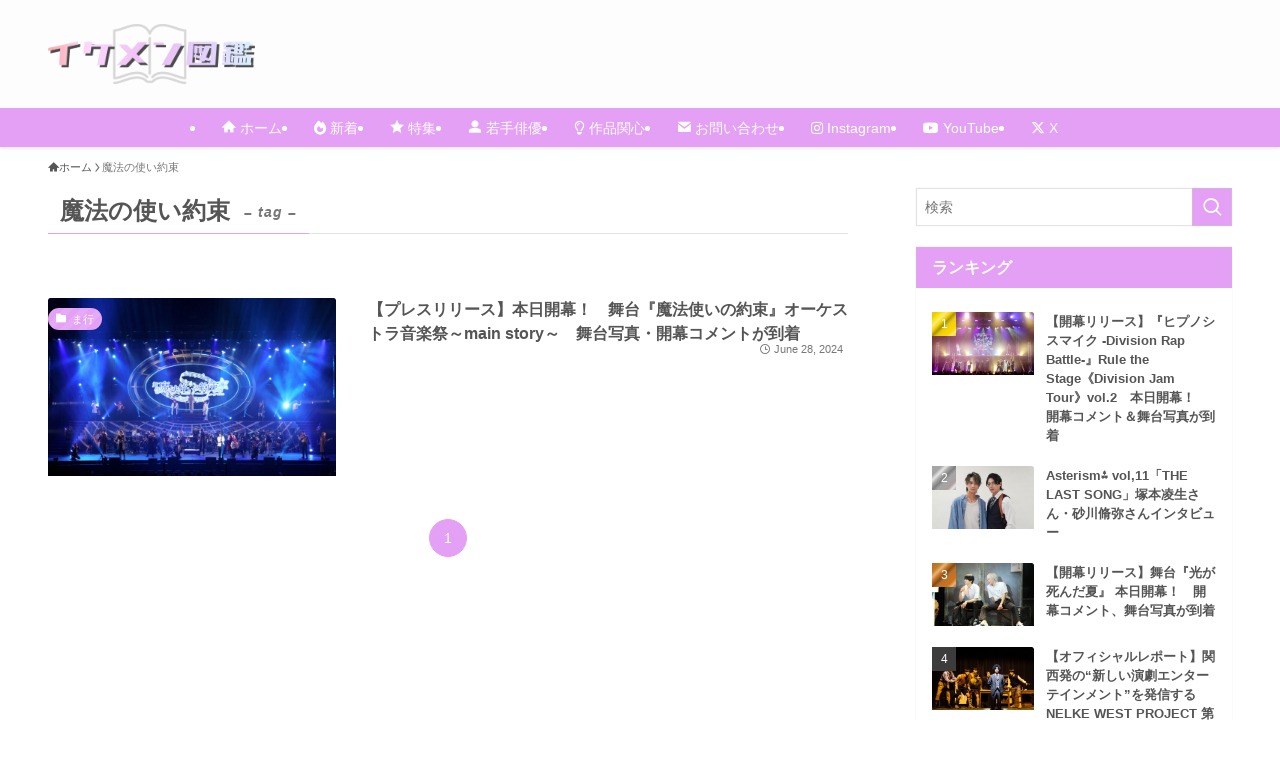

--- FILE ---
content_type: text/html; charset=utf-8
request_url: https://www.google.com/recaptcha/api2/aframe
body_size: 268
content:
<!DOCTYPE HTML><html><head><meta http-equiv="content-type" content="text/html; charset=UTF-8"></head><body><script nonce="7L6XY8tUFRN1flJ5gQ8JSQ">/** Anti-fraud and anti-abuse applications only. See google.com/recaptcha */ try{var clients={'sodar':'https://pagead2.googlesyndication.com/pagead/sodar?'};window.addEventListener("message",function(a){try{if(a.source===window.parent){var b=JSON.parse(a.data);var c=clients[b['id']];if(c){var d=document.createElement('img');d.src=c+b['params']+'&rc='+(localStorage.getItem("rc::a")?sessionStorage.getItem("rc::b"):"");window.document.body.appendChild(d);sessionStorage.setItem("rc::e",parseInt(sessionStorage.getItem("rc::e")||0)+1);localStorage.setItem("rc::h",'1768622610303');}}}catch(b){}});window.parent.postMessage("_grecaptcha_ready", "*");}catch(b){}</script></body></html>

--- FILE ---
content_type: text/css
request_url: https://ikemen-zukan.com/wp-content/themes/toyopura-blog/style.css?ver=6.9
body_size: 2072
content:
/*
  Theme Name:   toyopura-blog
  Theme URI:    
  Template:     swell
  Version:      1.0.0
  Text Domain:  twenty-fifteen-child
*/

/* ヘッダー */

.-parallel-bottom .l-header__logo{
  margin-left: 48px;
}
@media screen and (max-width: 959px){
  .-parallel-bottom .l-header__logo{
    margin-left: 0;
  }
}

.-img .c-headLogo__link{
  text-align: left;
}


/* TOPページコンテンツ */

#main_content{
  background-color: transparent;
  box-shadow: none;
  padding: 0 32px 0 0;
}
@media (max-width: 959px){
  #main_content{
    padding: 0;
  }
}


/* ブログカード */

.c-postThumb__figure{
  border-radius: 2px 2px 0 0;
}

.c-postThumb__img{
  border-radius: 2px 2px 0 0;
}

.p-postList .p-postList__title{
  padding-bottom: 24px;
}

.-type-big .p-postList__body, .-type-card .p-postList__body{
  border-radius: 0 0 2px 2px;
  background-color: #fff;
  padding: 15px;
  min-height: 150px;
  position: initial;
}

.p-postList__link{
  box-shadow: 0 1px 3px rgba(0,0,0,.18);
  border-radius: 2px;
  background-color: #fff;
}

.c-postThumb__cat{
  top: 10px;
  left: 10px;
  right: auto;
  border-radius: 20px;
}
@media (max-width: 599px){
  .c-postThumb__cat{
    top: 8px;
    left: -4px;
  }
}

.p-postList__meta{
  position: absolute;
  bottom: 0;
  right: 0;
  padding: 10px 0;
}

.-type-card.-pc-col2 .p-postList__item{
  margin-bottom: 1.5em;
}
@media(min-width: 960px){
  .-type-card.-pc-col2 .p-postList__item{
    padding: 0 .5em;
  }
}

.is-style-more_btn a{
  padding: 1em 3em;
}


/* サイドバー */

#sidebar #search-2{
  padding: 0;
}

#sidebar .p-profileBox{
	box-shadow: 0 1px 3px rgb(0 0 0 / 18%);
}


/* ウィジェット */

.w-frontTop{
  width: 100%;
}

@media(min-width: 960px){
  #sidebar .c-widget+.c-widget{
    margin-top: 1.5em;
  }
}

.widget_categories>ul>.cat-item>a::before, .wp-block-categories-list>li>a::before{
  display: none;
}

.widget_categories>ul>.cat-item>a, .wp-block-categories-list>li>a{
  padding-left: 0;
}

.c-submenuToggleBtn::after{
  border-radius: 50%;
}

.c-widget .p-postList .p-postList__title{
  padding-bottom: 0;
}

.c-submenuToggleBtn::before{
  content: ""!important;
  background-image: url(./images/plus.svg);
  background-position: center;
  background-size: 50%;
  background-repeat: no-repeat;
  width: 28px;
  height: 28px;
}

.c-submenuToggleBtn.is-opened::before{
  transform: rotate(-135deg)!important;
}

#sidebar .p-postList__link{
  background-color: transparent;
  box-shadow: none;
}


/* カテゴリページ */

.blog .c-pageTitle__inner{
  display: block;
  float: left;
  margin-bottom: -1px;
  padding: .25em .5em;
  border-bottom: solid 1px var(--color_main);
}

.blog .l-mainContent .c-pageTitle{
  border-bottom: solid 1px var(--color_border);
}

.blog .p-postList__link,
.search .p-postList__link,
.archive .p-postList__link{
  background-color: transparent;
  box-shadow: none;
}

.c-tabBody {
  margin-top: 4em;
}


/* タグ出力 */

.tagsWrapper{
  margin-bottom: 15px;
}

.tagsWrapper__content{

}

.tags{
  overflow: hidden;
}

.tags__list{
  display: inline-block;
  font-size: 12px;
}

.tags__item{
  display: inline-block;
  margin: 0 5px 5px 0;
}

.tags__link{
  display: block;
  border: 1px solid #ccc;
  background-color: #fff;
  border-radius: 15px;
  color: #666666;
  -webkit-transition: 0.2s linear;
  transition: 0.2s linear;
}

.tags__link:hover{
  border: 1px solid #555;
}

.tags__label{
  margin: 4px 8px;
}

.tags__label::before{
  content: "#";
  margin-right: 3px;
  color: #666666;
  font-weight: 600;
}

.tagsWrapper__btn{
  display: none;
  height: 30px;
  margin: 0 auto;
  padding-top: 10px;
  opacity: 0;
  color: #666;
  font-size: 12px;
  text-align: center;
  cursor: pointer;
}

.tagsWrapper__btn.js-actived{
  display: block;
  animation-duration: 0.5s;
  animation-name: fade-in;
  -webkit-animation-duration: 0.5s;
  -webkit-animation-name: fade-in;
  opacity: 1;
}

.tagsWrapper__btn::before{
  content: "もっと見る";
  margin-right: 10px;
  margin-left: -15px;
  margin-bottom: 2px;
}

.tagsWrapper__btn::after{
  content: "";
  display: inline-block;
  width: 10px;
  height: 10px;
  margin: 0 auto;
  -webkit-transform: rotate(135deg);
  transform: rotate(135deg);
  border-top: 1px solid #666;
  border-right: 1px solid #666;
}

.js-opend{
  height: auto;
}

.js-closed{
  height: 64px;
}

.tagsHeading{
  margin-bottom: 15px;
  padding-bottom: 4px;
  border-bottom: 1px solid #d8d8d8;
  color: #555;
  vertical-align: middle;
  line-height: 1;
}

.tagsHeading__text{
  font-size: 14px;
  font-weight: 600;
  vertical-align: middle;
  position: relative;
  padding-left: 15px;
  margin-left: 12px;
}

.tagsHeading__text::before{
  position: absolute;
  content: "\e92e";
  top: 50%;
  left: 0;
  z-index: 1;
  color: #555;
  font-size: 18px;
  -webkit-transform: translateX(-50%) translateY(-50%);
  transform: translateX(-50%) translateY(-50%);
  font-weight: 400;
  font-family: icomoon!important;
  font-style: normal;
  font-variant: normal;
  line-height: 1;
  text-transform: none;
}

.add-tagContent{
  border-bottom: 1px solid #d8d8d8;
  margin-bottom: 20px;
  padding-bottom: 20px;
}


/* 個別投稿ページ */

.p-articleThumb{
	max-height: 487px;
	width: 100%;
	padding-top: 75%;
	position: relative;
	overflow: hidden;
}

.p-articleThumb img{
	position: absolute;
	top: 50%;
	transform: translateY(-50%);
}


/* フッター */

.footerIcon{
  text-align: center;
  padding: 20px 0;
}
@media (max-width: 599px){
  .footerIcon{
    padding: 10px 0 4px;
  }
}

.footerIcon__image{
  width: 300px;
}
@media (max-width: 599px){
  .footerIcon__image{
    width: 230px;
  }
}
.card-thumb-image {
  width: 100%;
  max-width: 640px;
  max-height: 640px;
  object-fit: cover;
}
.card-thumb-image {
  width: 100%;
  max-width: 640px;
  max-height: 640px;
  object-fit: cover;
}

--- FILE ---
content_type: application/javascript
request_url: https://ikemen-zukan.com/wp-content/themes/toyopura-blog/js/tagList.js?ver=6.9
body_size: 36
content:
jQuery(function () {
  jQuery('.js-actived').on('click', function () {
    jQuery(this).removeClass('js-actived');
    jQuery('.js-closed').addClass('js-opend');
    jQuery('.js-closed').removeClass('js-closed');
  })
})